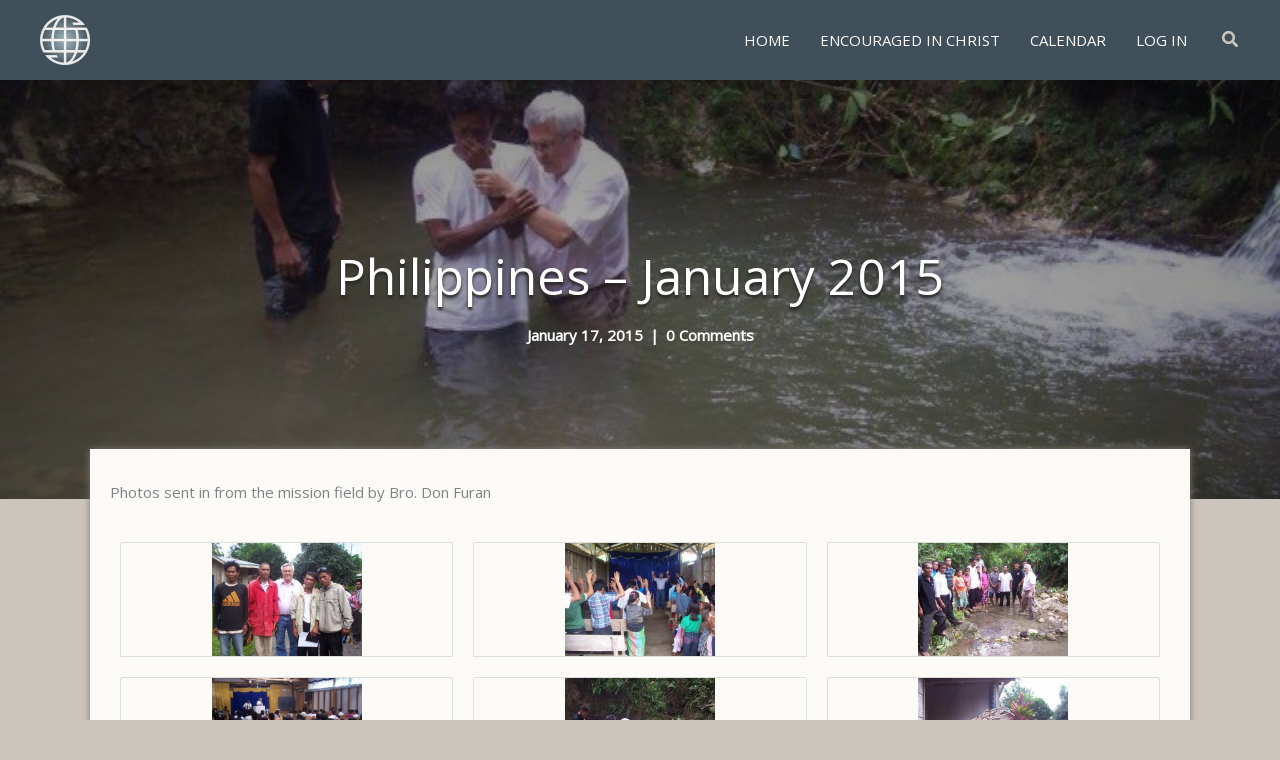

--- FILE ---
content_type: text/css
request_url: https://www.wmo.org/wp-content/themes/wmo-wp/style.css?ver=5.0.0
body_size: 533
content:
/**
Theme Name: WMO
Author: Justin Brown
Author URI: https://github.com/theJustinCase
Description: Worldwide Missionary Outreach child theme based on Astra
Version: 5.0.0
License: GNU General Public License v2 or later
License URI: http://www.gnu.org/licenses/gpl-2.0.html
Text Domain: wmo
Template: astra
*/

@font-face {
    font-family: WMO;  
    src: url(wmo.ttf);  
    font-weight: normal;  
}

.fl-post-feed-title a {
    text-decoration: none !important;
}

.fl-post-feed-image a img {
	max-height: 70vh;
	object-fit: cover;
}

article .entry-title:before  {
    color: #747370;
    display: inline-block;
    font-family: "WMO";
    padding-right: 10px;
    position: relative;
    top: 3px;
}

article.category-albums .entry-title:before  {
    content: "\e909";
}

article.category-photos .entry-title:before,
article.category-update .entry-title:before  {
    content: "\e913";
}

article.category-videos .entry-title:before  {
    content: "\e919";
}

article.category-quotes .entry-title:before  {
    content: "\e910";
}

article.category-sermons .entry-title:before  {
    content: "\e90c";
}